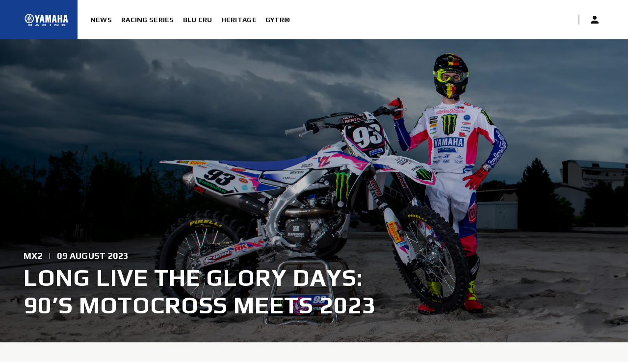

--- FILE ---
content_type: text/html;charset=utf-8
request_url: https://www.yamaha-racing.com/news/motocross/long-live-the-glory-days--90-s-motocross-meets-2023/
body_size: 1356
content:
<!--
* Copyright 2020 Adobe. All rights reserved.
* This file is licensed to you under the Apache License, Version 2.0 (the "License");
* you may not use this file except in compliance with the License. You may obtain a copy
* of the License at http://www.apache.org/licenses/LICENSE-2.0
*
* Unless required by applicable law or agreed to in writing, software distributed under
* the License is distributed on an "AS IS" BASIS, WITHOUT WARRANTIES OR REPRESENTATIONS
* OF ANY KIND, either express or implied. See the License for the specific language
* governing permissions and limitations under the License.
-->
<!DOCTYPE html>
<html lang="en">
  <head>
    <meta charset="UTF-8"/>
    <title>Long Live the Glory Days: 90’s Motocross Meets 2023 | Yamaha Racing</title>
    <meta name="keywords" content="MX2"/>
    
    <meta name="template" content="news-page-template"/>
    <meta name="viewport" content="width=device-width, initial-scale=1"/>
    

    
    <script defer="defer" type="text/javascript" src="/.rum/@adobe/helix-rum-js@%5E2/dist/rum-standalone.js"></script>
<link rel="canonical" href="https://www.yamaha-racing.com/news/motocross/long-live-the-glory-days--90-s-motocross-meets-2023/" data-react-helmet="true"/>
    

    
    
    
<link rel="stylesheet" href="/etc.clientlibs/yme-racing/clientlibs/clientlib-base.lc-16890c066fd987b4438b9b097b584635-lc.min.css" type="text/css">






<meta name="theme-color" content="#000000"/>
<link rel="icon" href="/etc.clientlibs/yme-racing/clientlibs/clientlib-react/resources/favicon.ico"/>
<link rel="apple-touch-icon" href="/etc.clientlibs/yme-racing/clientlibs/clientlib-react/resources/apple-touch-icon.png"/>
<link rel="icon" type="image/png" sizes="32x32" href="/etc.clientlibs/yme-racing/clientlibs/clientlib-react/resources/favicon-32x32.png"/>
<link rel="icon" type="image/png" sizes="16x16" href="/etc.clientlibs/yme-racing/clientlibs/clientlib-react/resources/favicon-16x16.png"/>
<link rel="icon" type="image/png" sizes="512x512" href="/etc.clientlibs/yme-racing/clientlibs/clientlib-react/resources/android-chrome-512x512.png"/>
<link rel="icon" type="image/png" sizes="192x192" href="/etc.clientlibs/yme-racing/clientlibs/clientlib-react/resources/android-chrome-192x192.png"/>
<link rel="manifest" href="/etc.clientlibs/yme-racing/clientlibs/clientlib-react/resources/site.webmanifest"/>
<!-- AEM page model -->
<meta property="cq:pagemodel_root_url" content="/content/yme-racing/eu/en.model.json"/>


    
    <meta data-adobe-data-layer-url="https://assets.adobedtm.com/544f7527b6ab/6b9e940fe375/launch-4382a7c79a44.min.js"/>







<link rel="preconnect" href="https://fonts.googleapis.com"/>
<link rel="preconnect" href="https://fonts.gstatic.com" crossorigin/>
<link href="https://fonts.googleapis.com/css2?family=Play:wght@700&family=Ubuntu:wght@400;500&display=swap" rel="stylesheet"/>



    
    
    

    

    
    
    
<link rel="stylesheet" href="/etc.clientlibs/yme-racing/clientlibs/clientlib-react.lc-5472e391512f0cfea088c0ab0d36d52c-lc.min.css" type="text/css">



    

    
    
</head>

  <body class="news-page page basicpage">
    
    
      



      <noscript>You need to enable JavaScript to run this app.</noscript>
<div id="spa-root"></div>

      
    
    
<script src="/etc.clientlibs/yme-racing/clientlibs/clientlib-react.lc-13153c8800e002c0a7981e2b46114a41-lc.min.js"></script>



    
    
    <script async src="/etc.clientlibs/core/wcm/components/commons/site/clientlibs/container.lc-0a6aff292f5cc42142779cde92054524-lc.min.js"></script>
<script async src="/etc.clientlibs/clientlibs/granite/jquery/granite/csrf.lc-652a558c3774088b61b0530c184710d1-lc.min.js"></script>
<script async src="/etc.clientlibs/yme-racing/clientlibs/clientlib-base.lc-4967765add8a922492a7528ec0884938-lc.min.js"></script>






    

    

    
    
<script src="/etc.clientlibs/core/wcm/components/commons/datalayer/v1/clientlibs/core.wcm.components.commons.datalayer.v1.lc-70264651675213ed7f7cc5a02a00f621-lc.min.js"></script>



    
    

      

    
  </body>
</html>


--- FILE ---
content_type: image/svg+xml
request_url: https://www.yamaha-racing.com/etc.clientlibs/yme-racing/clientlibs/clientlib-react/resources/static/media/image-error.b5991219ce6445b650dc71302ef07d6e.svg
body_size: -73
content:
<svg width="24" height="24" viewBox="0 0 24 24" fill="none" xmlns="http://www.w3.org/2000/svg">
<path d="M21.1899 21.1901L20.4099 20.4101L17.9999 18.0001L13.4099 13.4101L3.58989 3.59008L2.80989 2.81008C2.41989 2.42008 1.78989 2.42008 1.39989 2.81008C0.999895 3.20008 0.999895 3.83008 1.38989 4.22008L2.99989 5.83008V19.0001C2.99989 20.1001 3.89989 21.0001 4.99989 21.0001H18.1699L19.7799 22.6101C20.1699 23.0001 20.7999 23.0001 21.1899 22.6101C21.5799 22.2201 21.5799 21.5801 21.1899 21.1901ZM6.01989 18.0001C5.59989 18.0001 5.36989 17.5201 5.62989 17.1901L8.11989 13.9901C8.31989 13.7401 8.69989 13.7301 8.89989 13.9801L10.9999 16.5101L12.1699 15.0001L15.1699 18.0001H6.01989ZM20.9999 18.1701L5.82989 3.00008H18.9999C20.0999 3.00008 20.9999 3.90008 20.9999 5.00008V18.1701Z" fill="#929292"/>
</svg>


--- FILE ---
content_type: image/svg+xml
request_url: https://www.yamaha-racing.com/etc.clientlibs/yme-racing/clientlibs/clientlib-react/resources/static/media/logo-yamaha-racing.fb681fe4e8735de707852ea452ac3490.svg
body_size: 3445
content:
<svg xmlns="http://www.w3.org/2000/svg" width="94" height="36" viewBox="0 0 94 36" fill="none">
  <path d="M94 0H0V36H94V0Z" fill="#143F90"/>
  <path d="M69.4609 7.94043V23.8744H72.7017V17.1912H75.5066V23.8744H78.7308V7.94043H75.5121V14.2873H72.6989V7.94043H69.4609Z" fill="white"/>
  <path d="M44.4805 7.94043V23.8744H47.4454V13.7427L49.1885 23.8744H51.1605L52.9312 13.7427V23.8744H55.9099V7.94043H51.497L50.1952 15.6017L48.8906 7.94043H44.4805Z" fill="white"/>
  <path d="M25.8581 7.94043L27.8301 15.0599L29.8022 7.94043H33.0236L29.5484 18.6446V23.8744H26.1119V18.6446L22.6367 7.94043H25.8581Z" fill="white"/>
  <path d="M39.8637 7.94043H35.5777L32.7617 23.8744H35.9638L36.5154 20.084H38.9343L39.4859 23.8744H42.7045L39.8637 7.94043ZM37.7124 11.5529L38.5068 17.1885H36.9043L37.7124 11.5529Z" fill="white"/>
  <path d="M64.8247 7.94043H60.5386L57.7227 23.8744H60.9248L61.4764 20.084H63.8814L64.433 23.8744H67.6517L64.8247 7.94043ZM62.6734 11.5529L63.476 17.1996H61.8735L62.6734 11.5529Z" fill="white"/>
  <path d="M87.6645 7.94043H83.3785L80.5625 23.8744H83.7646L84.3162 20.084H86.735L87.2866 23.8744H90.5053L87.6645 7.94043ZM85.5132 11.5529L86.3158 17.1996H84.7134L85.5132 11.5529Z" fill="white"/>
  <path d="M11.7232 25.3137C13.5743 25.3159 15.3845 24.7647 16.9246 23.7299C18.4647 22.6952 19.6655 21.2233 20.3751 19.5007C21.0846 17.7781 21.2709 15.882 20.9105 14.0526C20.5501 12.2232 19.6592 10.5427 18.3504 9.22368C17.0417 7.90466 15.374 7.00649 13.5584 6.64283C11.7428 6.27917 9.86089 6.46638 8.15092 7.18075C6.44096 7.89512 4.97978 9.10455 3.95231 10.656C2.92484 12.2074 2.37727 14.031 2.37891 15.8961C2.38037 18.3929 3.36524 20.787 5.11724 22.5527C6.86924 24.3185 9.24514 25.3115 11.7232 25.3137ZM19.5451 20.4396C19.5265 20.4723 19.4989 20.499 19.4656 20.5163C19.4323 20.5335 19.3948 20.5407 19.3575 20.5368L18.0723 20.2589C17.3673 21.2991 16.421 22.1503 15.3156 22.7385C14.2101 23.3266 12.9789 23.6341 11.7287 23.6341C10.4786 23.6341 9.24734 23.3266 8.14187 22.7385C7.0364 22.1503 6.09013 21.2991 5.38519 20.2589L4.1027 20.5368C4.06523 20.5415 4.02722 20.535 3.99337 20.5182C3.95951 20.5014 3.9313 20.4749 3.91222 20.4421C3.89314 20.4093 3.88404 20.3715 3.88603 20.3335C3.88802 20.2955 3.90102 20.259 3.92342 20.2284L4.81152 19.2502C4.26885 18.1142 4.00955 16.8619 4.05612 15.602C4.1027 14.3421 4.45374 13.1127 5.07878 12.0205C5.70382 10.9282 6.58398 10.0062 7.64286 9.3344C8.70174 8.6626 9.90735 8.2613 11.155 8.16535L11.5522 6.90097C11.5666 6.86591 11.5911 6.83603 11.6226 6.81521C11.6541 6.7944 11.6911 6.78361 11.7287 6.78426C11.7658 6.78444 11.8021 6.79525 11.8334 6.81542C11.8646 6.83559 11.8896 6.8643 11.9052 6.89819L12.3079 8.16535C13.5553 8.26194 14.7605 8.66363 15.819 9.3356C16.8776 10.0076 17.7574 10.9295 18.3823 12.0215C19.0073 13.1135 19.3584 14.3426 19.4053 15.6023C19.4522 16.8619 19.1934 18.1141 18.6514 19.2502L19.5368 20.2256C19.5581 20.2568 19.5703 20.2935 19.5717 20.3314C19.5732 20.3692 19.5639 20.4068 19.5451 20.4396Z" fill="white"/>
  <path d="M19.3612 20.2698L17.4306 18.1913C17.2931 18.25 17.144 18.2758 16.9949 18.2667C16.8458 18.2575 16.7009 18.2137 16.5715 18.1385C16.4421 18.0634 16.3318 17.959 16.2493 17.8336C16.1667 17.7083 16.1141 17.5653 16.0957 17.416C16.0694 17.1918 15.9916 16.977 15.8686 16.7884C15.7456 16.5998 15.5806 16.4427 15.3869 16.3294L14.6036 15.8737L18.098 13.8451L17.7147 13.1754L13.8534 15.4291L13.1611 15.0373V14.2564L17.0362 12.0055L16.6528 11.3331L13.1611 13.3616V12.4502C13.1615 12.2244 13.1094 12.0016 13.0088 11.7999C12.9082 11.5981 12.762 11.423 12.5819 11.2886C12.4621 11.1983 12.3647 11.0811 12.2977 10.9462C12.2307 10.8114 12.1958 10.6627 12.1958 10.5119C12.1958 10.3611 12.2307 10.2124 12.2977 10.0776C12.3647 9.94274 12.4621 9.82552 12.5819 9.73521L11.7545 7.01193C11.7545 6.9897 11.7324 6.96191 11.7076 6.96191C11.7011 6.96191 11.6946 6.96321 11.6886 6.96572C11.6826 6.96824 11.6771 6.97192 11.6725 6.97656C11.6679 6.98121 11.6642 6.98672 11.6618 6.99279C11.6593 6.99886 11.658 7.00536 11.658 7.01193L10.8306 9.73521C10.9499 9.82586 11.0468 9.94319 11.1134 10.078C11.1801 10.2128 11.2148 10.3613 11.2148 10.5119C11.2148 10.6625 11.1801 10.811 11.1134 10.9458C11.0468 11.0806 10.9499 11.1979 10.8306 11.2886C10.651 11.4235 10.5051 11.5987 10.4046 11.8003C10.304 12.002 10.2516 12.2245 10.2514 12.4502V13.3616L6.79 11.3303L6.40663 12.0055L10.2679 14.2592V15.0428L9.5977 15.4319L5.73642 13.1782L5.35305 13.8479L8.84199 15.8793L8.05595 16.3378C7.86212 16.4501 7.69675 16.6062 7.57282 16.7938C7.44888 16.9813 7.36975 17.1952 7.34161 17.4187C7.32426 17.5686 7.27236 17.7123 7.19006 17.8383C7.10775 17.9643 6.99733 18.0692 6.86761 18.1445C6.73789 18.2199 6.59248 18.2636 6.44299 18.2722C6.29351 18.2808 6.1441 18.254 6.00671 18.194L4.07607 20.2726C4.06629 20.2803 4.05934 20.291 4.05633 20.3031C4.05333 20.3152 4.05446 20.3279 4.05952 20.3393C4.06635 20.3501 4.07702 20.3578 4.08933 20.3609C4.10164 20.364 4.11466 20.3623 4.12572 20.356L6.88377 19.7085C6.89943 19.5599 6.94888 19.4169 7.02828 19.2906C7.10768 19.1643 7.2149 19.0582 7.34161 18.9805C7.47053 18.9047 7.61529 18.8604 7.76426 18.8513C7.91323 18.8421 8.06225 18.8683 8.19937 18.9277C8.40506 19.017 8.62858 19.0567 8.85218 19.0436C9.07578 19.0306 9.29328 18.9652 9.48738 18.8526L10.2789 18.3969V22.4568H11.0484V17.9467L11.7214 17.5632L12.3944 17.9523V22.4568H13.1611V18.3969L13.9444 18.8526C14.1381 18.9663 14.3555 19.0325 14.5792 19.0461C14.8029 19.0596 15.0267 19.02 15.2324 18.9304C15.3699 18.871 15.5192 18.8447 15.6685 18.8538C15.8178 18.8628 15.963 18.9068 16.0924 18.9824C16.2218 19.058 16.3319 19.163 16.4139 19.2891C16.4959 19.4152 16.5475 19.5588 16.5646 19.7085L19.3226 20.356C19.3339 20.3611 19.3466 20.3622 19.3586 20.3592C19.3706 20.3562 19.3812 20.3492 19.3888 20.3393C19.3925 20.3331 19.3946 20.3261 19.3952 20.3189C19.3957 20.3117 19.3946 20.3045 19.392 20.2978C19.3893 20.291 19.3851 20.285 19.3798 20.2802C19.3745 20.2754 19.3681 20.2718 19.3612 20.2698ZM11.7214 16.6573L11.0484 16.2655V15.4874L11.7214 15.0956L12.3944 15.4874V16.2683L11.7214 16.6573ZM11.0484 12.4502C11.0484 12.2703 11.1193 12.0979 11.2455 11.9707C11.3718 11.8435 11.5429 11.7721 11.7214 11.7721C11.8999 11.7721 12.0711 11.8435 12.1973 11.9707C12.3235 12.0979 12.3944 12.2703 12.3944 12.4502V13.809L11.7214 14.2008L11.0484 13.809V12.4502ZM9.1178 18.1774C8.96382 18.2673 8.7807 18.2919 8.60872 18.2458C8.43674 18.1996 8.28999 18.0866 8.20075 17.9314C8.11151 17.7763 8.08709 17.5918 8.13286 17.4185C8.17864 17.2452 8.29086 17.0974 8.44483 17.0075L9.61149 16.3267L10.2789 16.7296V17.5132L9.1178 18.1774ZM15.2517 17.9301C15.1623 18.0854 15.0154 18.1987 14.8433 18.2451C14.6711 18.2914 14.4877 18.2671 14.3333 18.1774L13.1611 17.4993V16.7296L13.8341 16.335L15.0007 17.0075C15.1542 17.0975 15.2661 17.245 15.3121 17.4178C15.358 17.5906 15.3344 17.7748 15.2462 17.9301H15.2517Z" fill="white"/>
  <path d="M16.3773 29.2156C17.3592 29.3851 17.384 29.6713 17.384 30.191V30.5467H15.5251V30.316C15.5251 29.9242 15.5858 29.6936 14.7611 29.6658C14.4136 29.6658 14.0661 29.6658 13.7268 29.6658C13.0925 29.6658 12.4581 29.6658 11.832 29.6658V30.5495H9.96484V27.1426H15.5692C17.1661 27.1426 17.4116 27.565 17.4116 28.3681C17.4116 28.8544 17.2103 29.0378 16.3773 29.2156ZM14.6728 27.9735H11.832V28.7904H14.6204C15.1721 28.7904 15.6051 28.7599 15.6051 28.3903C15.6051 28.0207 15.2548 27.9735 14.6728 27.9735Z" fill="white"/>
  <path d="M30.4292 30.5467L29.8307 29.9325H26.0577L25.506 30.5467H23.4375L26.7058 27.1426H29.1384L32.4646 30.5467H30.4292ZM27.9469 27.9596L26.772 29.2184H29.1301L27.9469 27.9596Z" fill="white"/>
  <path d="M44.1259 30.5459H40.91C38.7973 30.5459 38.276 30.1985 38.276 29.0481C38.276 28.5507 38.1216 27.8365 38.8276 27.4586C39.3792 27.1557 40.3915 27.1418 41.1196 27.1418C41.8477 27.1418 42.5455 27.1418 43.2571 27.1418C45.1188 27.1418 46.1089 27.0973 46.1089 28.3312V28.3812H44.2665C44.2224 27.8782 43.4391 27.9782 42.7551 27.9782H41.1003C40.7445 27.9782 40.4411 28.0032 40.2591 28.1978C40.1819 28.4024 40.149 28.6212 40.1625 28.8397C40.1625 29.6456 40.2839 29.7289 41.7512 29.7289C42.3028 29.7289 42.8544 29.7289 43.406 29.7289C44.0762 29.7289 44.3355 29.6483 44.3438 29.2482H46.222C46.211 30.1819 45.9682 30.5459 44.1259 30.5459Z" fill="white"/>
  <path d="M53.7148 30.5467V27.1426H55.5738V30.5467H53.7148Z" fill="white"/>
  <path d="M68.4715 30.5467L64.9522 28.1235V30.5522H63.1016V27.1426H65.9782L69.4975 29.6019V27.1426H71.3647V30.5467H68.4715Z" fill="white"/>
  <path d="M83.1204 30.5467H79.5653C77.6346 30.5467 77.4719 29.9298 77.4719 29.035C77.4719 27.8039 77.2733 27.1426 80.0259 27.1426H83.1563C84.6511 27.1426 85.302 27.376 85.302 28.2541V28.3264H83.4927C83.4238 27.8956 82.8529 27.9818 82.2433 27.9818H80.9388C79.7501 27.9818 79.3308 27.9818 79.3308 28.696C79.3308 29.6102 79.2536 29.7325 80.9857 29.7325C81.5373 29.7325 82.1248 29.7325 82.6902 29.7325C82.9426 29.7631 83.1981 29.7105 83.4183 29.5824C83.4566 29.5369 83.4755 29.478 83.4707 29.4185V29.3073H81.1705V28.6265H85.3406C85.3406 28.8766 85.3572 29.1295 85.3572 29.3851C85.3627 30.3077 84.8414 30.5467 83.1204 30.5467Z" fill="white"/>
</svg>


--- FILE ---
content_type: image/svg+xml
request_url: https://www.yamaha-racing.com/etc.clientlibs/yme-racing/clientlibs/clientlib-react/resources/static/media/play-button.eadf9a69056999819a2e8cb69dcc59f2.svg
body_size: -141
content:
<svg width="96" height="96" viewBox="0 0 96 96" fill="none" xmlns="http://www.w3.org/2000/svg">
<path d="M47.9994 6.85547C25.288 6.85547 6.85547 25.288 6.85547 47.9994C6.85547 70.7109 25.288 89.1434 47.9994 89.1434C70.7109 89.1434 89.1434 70.7109 89.1434 47.9994C89.1434 25.288 70.7109 6.85547 47.9994 6.85547Z" fill="white" fill-opacity="0.7"/>
<path d="M58.2852 47.9986L42.8566 56.9063L42.8566 39.0909L58.2852 47.9986Z" fill="#121212"/>
</svg>


--- FILE ---
content_type: image/svg+xml
request_url: https://www.yamaha-racing.com/etc.clientlibs/yme-racing/clientlibs/clientlib-react/resources/static/media/external-link.39a0d0aa79dca0cc184ecaa704bef09b.svg
body_size: 230
content:
<svg width="16" height="16" viewBox="0 0 16 16" fill="none" xmlns="http://www.w3.org/2000/svg">
<path fill-rule="evenodd" clip-rule="evenodd" d="M3.3335 4.66683C3.15668 4.66683 2.98712 4.73707 2.86209 4.86209C2.73707 4.98712 2.66683 5.15668 2.66683 5.3335V12.6668C2.66683 12.8436 2.73707 13.0132 2.86209 13.1382C2.98712 13.2633 3.15669 13.3335 3.3335 13.3335H10.6668C10.8436 13.3335 11.0132 13.2633 11.1382 13.1382C11.2633 13.0132 11.3335 12.8436 11.3335 12.6668V8.66683C11.3335 8.29864 11.632 8.00016 12.0002 8.00016C12.3684 8.00016 12.6668 8.29864 12.6668 8.66683V12.6668C12.6668 13.1973 12.4561 13.706 12.081 14.081C11.706 14.4561 11.1973 14.6668 10.6668 14.6668H3.3335C2.80306 14.6668 2.29436 14.4561 1.91928 14.081C1.54421 13.706 1.3335 13.1973 1.3335 12.6668V5.3335C1.3335 4.80306 1.54421 4.29436 1.91928 3.91928C2.29436 3.54421 2.80306 3.3335 3.3335 3.3335H7.3335C7.70169 3.3335 8.00016 3.63197 8.00016 4.00016C8.00016 4.36835 7.70169 4.66683 7.3335 4.66683H3.3335Z" fill="white"/>
<path fill-rule="evenodd" clip-rule="evenodd" d="M9.3335 2.00016C9.3335 1.63197 9.63197 1.3335 10.0002 1.3335H14.0002C14.3684 1.3335 14.6668 1.63197 14.6668 2.00016V6.00016C14.6668 6.36835 14.3684 6.66683 14.0002 6.66683C13.632 6.66683 13.3335 6.36835 13.3335 6.00016V2.66683H10.0002C9.63197 2.66683 9.3335 2.36835 9.3335 2.00016Z" fill="white"/>
<path fill-rule="evenodd" clip-rule="evenodd" d="M14.4714 1.52876C14.7318 1.78911 14.7318 2.21122 14.4714 2.47157L7.13807 9.8049C6.87772 10.0653 6.45561 10.0653 6.19526 9.8049C5.93491 9.54455 5.93491 9.12244 6.19526 8.86209L13.5286 1.52876C13.7889 1.26841 14.2111 1.26841 14.4714 1.52876Z" fill="white"/>
</svg>
